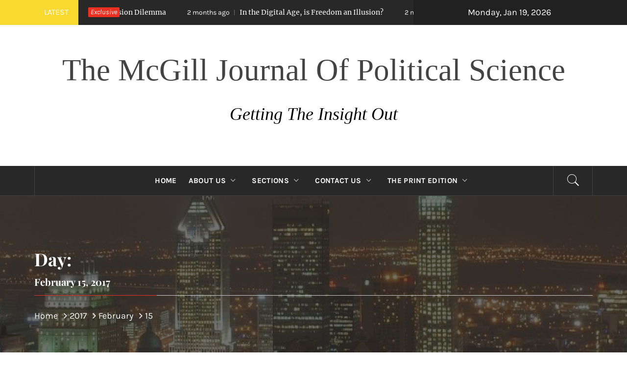

--- FILE ---
content_type: text/html; charset=UTF-8
request_url: https://mjps.ssmu.ca/2017/02/15/
body_size: 13205
content:
<!DOCTYPE html>
<html lang="en-US">
<head>
    <meta charset="UTF-8">
    <meta name="viewport" content="width=device-width, initial-scale=1.0">
    <link rel="profile" href="http://gmpg.org/xfn/11">
    <link rel="pingback" href="https://mjps.ssmu.ca/xmlrpc.php">
    <title>February 15, 2017 &#8211; The McGill Journal of Political Science</title>
        <style type="text/css">
                                .inner-header-overlay,
                    .hero-slider.overlay .slide-item .bg-image:before {
                        background: #282828;
                        filter: alpha(opacity=65);
                        opacity: 0.65;
                    }
                    </style>

    <meta name='robots' content='max-image-preview:large' />
<link rel="alternate" type="application/rss+xml" title="The McGill Journal of Political Science &raquo; Feed" href="https://mjps.ssmu.ca/feed/" />
		<!-- This site uses the Google Analytics by ExactMetrics plugin v8.11.1 - Using Analytics tracking - https://www.exactmetrics.com/ -->
		<!-- Note: ExactMetrics is not currently configured on this site. The site owner needs to authenticate with Google Analytics in the ExactMetrics settings panel. -->
					<!-- No tracking code set -->
				<!-- / Google Analytics by ExactMetrics -->
		<style id='wp-img-auto-sizes-contain-inline-css' type='text/css'>
img:is([sizes=auto i],[sizes^="auto," i]){contain-intrinsic-size:3000px 1500px}
/*# sourceURL=wp-img-auto-sizes-contain-inline-css */
</style>
<style id='wp-emoji-styles-inline-css' type='text/css'>

	img.wp-smiley, img.emoji {
		display: inline !important;
		border: none !important;
		box-shadow: none !important;
		height: 1em !important;
		width: 1em !important;
		margin: 0 0.07em !important;
		vertical-align: -0.1em !important;
		background: none !important;
		padding: 0 !important;
	}
/*# sourceURL=wp-emoji-styles-inline-css */
</style>
<style id='wp-block-library-inline-css' type='text/css'>
:root{--wp-block-synced-color:#7a00df;--wp-block-synced-color--rgb:122,0,223;--wp-bound-block-color:var(--wp-block-synced-color);--wp-editor-canvas-background:#ddd;--wp-admin-theme-color:#007cba;--wp-admin-theme-color--rgb:0,124,186;--wp-admin-theme-color-darker-10:#006ba1;--wp-admin-theme-color-darker-10--rgb:0,107,160.5;--wp-admin-theme-color-darker-20:#005a87;--wp-admin-theme-color-darker-20--rgb:0,90,135;--wp-admin-border-width-focus:2px}@media (min-resolution:192dpi){:root{--wp-admin-border-width-focus:1.5px}}.wp-element-button{cursor:pointer}:root .has-very-light-gray-background-color{background-color:#eee}:root .has-very-dark-gray-background-color{background-color:#313131}:root .has-very-light-gray-color{color:#eee}:root .has-very-dark-gray-color{color:#313131}:root .has-vivid-green-cyan-to-vivid-cyan-blue-gradient-background{background:linear-gradient(135deg,#00d084,#0693e3)}:root .has-purple-crush-gradient-background{background:linear-gradient(135deg,#34e2e4,#4721fb 50%,#ab1dfe)}:root .has-hazy-dawn-gradient-background{background:linear-gradient(135deg,#faaca8,#dad0ec)}:root .has-subdued-olive-gradient-background{background:linear-gradient(135deg,#fafae1,#67a671)}:root .has-atomic-cream-gradient-background{background:linear-gradient(135deg,#fdd79a,#004a59)}:root .has-nightshade-gradient-background{background:linear-gradient(135deg,#330968,#31cdcf)}:root .has-midnight-gradient-background{background:linear-gradient(135deg,#020381,#2874fc)}:root{--wp--preset--font-size--normal:16px;--wp--preset--font-size--huge:42px}.has-regular-font-size{font-size:1em}.has-larger-font-size{font-size:2.625em}.has-normal-font-size{font-size:var(--wp--preset--font-size--normal)}.has-huge-font-size{font-size:var(--wp--preset--font-size--huge)}.has-text-align-center{text-align:center}.has-text-align-left{text-align:left}.has-text-align-right{text-align:right}.has-fit-text{white-space:nowrap!important}#end-resizable-editor-section{display:none}.aligncenter{clear:both}.items-justified-left{justify-content:flex-start}.items-justified-center{justify-content:center}.items-justified-right{justify-content:flex-end}.items-justified-space-between{justify-content:space-between}.screen-reader-text{border:0;clip-path:inset(50%);height:1px;margin:-1px;overflow:hidden;padding:0;position:absolute;width:1px;word-wrap:normal!important}.screen-reader-text:focus{background-color:#ddd;clip-path:none;color:#444;display:block;font-size:1em;height:auto;left:5px;line-height:normal;padding:15px 23px 14px;text-decoration:none;top:5px;width:auto;z-index:100000}html :where(.has-border-color){border-style:solid}html :where([style*=border-top-color]){border-top-style:solid}html :where([style*=border-right-color]){border-right-style:solid}html :where([style*=border-bottom-color]){border-bottom-style:solid}html :where([style*=border-left-color]){border-left-style:solid}html :where([style*=border-width]){border-style:solid}html :where([style*=border-top-width]){border-top-style:solid}html :where([style*=border-right-width]){border-right-style:solid}html :where([style*=border-bottom-width]){border-bottom-style:solid}html :where([style*=border-left-width]){border-left-style:solid}html :where(img[class*=wp-image-]){height:auto;max-width:100%}:where(figure){margin:0 0 1em}html :where(.is-position-sticky){--wp-admin--admin-bar--position-offset:var(--wp-admin--admin-bar--height,0px)}@media screen and (max-width:600px){html :where(.is-position-sticky){--wp-admin--admin-bar--position-offset:0px}}

/*# sourceURL=wp-block-library-inline-css */
</style><style id='global-styles-inline-css' type='text/css'>
:root{--wp--preset--aspect-ratio--square: 1;--wp--preset--aspect-ratio--4-3: 4/3;--wp--preset--aspect-ratio--3-4: 3/4;--wp--preset--aspect-ratio--3-2: 3/2;--wp--preset--aspect-ratio--2-3: 2/3;--wp--preset--aspect-ratio--16-9: 16/9;--wp--preset--aspect-ratio--9-16: 9/16;--wp--preset--color--black: #000000;--wp--preset--color--cyan-bluish-gray: #abb8c3;--wp--preset--color--white: #ffffff;--wp--preset--color--pale-pink: #f78da7;--wp--preset--color--vivid-red: #cf2e2e;--wp--preset--color--luminous-vivid-orange: #ff6900;--wp--preset--color--luminous-vivid-amber: #fcb900;--wp--preset--color--light-green-cyan: #7bdcb5;--wp--preset--color--vivid-green-cyan: #00d084;--wp--preset--color--pale-cyan-blue: #8ed1fc;--wp--preset--color--vivid-cyan-blue: #0693e3;--wp--preset--color--vivid-purple: #9b51e0;--wp--preset--gradient--vivid-cyan-blue-to-vivid-purple: linear-gradient(135deg,rgb(6,147,227) 0%,rgb(155,81,224) 100%);--wp--preset--gradient--light-green-cyan-to-vivid-green-cyan: linear-gradient(135deg,rgb(122,220,180) 0%,rgb(0,208,130) 100%);--wp--preset--gradient--luminous-vivid-amber-to-luminous-vivid-orange: linear-gradient(135deg,rgb(252,185,0) 0%,rgb(255,105,0) 100%);--wp--preset--gradient--luminous-vivid-orange-to-vivid-red: linear-gradient(135deg,rgb(255,105,0) 0%,rgb(207,46,46) 100%);--wp--preset--gradient--very-light-gray-to-cyan-bluish-gray: linear-gradient(135deg,rgb(238,238,238) 0%,rgb(169,184,195) 100%);--wp--preset--gradient--cool-to-warm-spectrum: linear-gradient(135deg,rgb(74,234,220) 0%,rgb(151,120,209) 20%,rgb(207,42,186) 40%,rgb(238,44,130) 60%,rgb(251,105,98) 80%,rgb(254,248,76) 100%);--wp--preset--gradient--blush-light-purple: linear-gradient(135deg,rgb(255,206,236) 0%,rgb(152,150,240) 100%);--wp--preset--gradient--blush-bordeaux: linear-gradient(135deg,rgb(254,205,165) 0%,rgb(254,45,45) 50%,rgb(107,0,62) 100%);--wp--preset--gradient--luminous-dusk: linear-gradient(135deg,rgb(255,203,112) 0%,rgb(199,81,192) 50%,rgb(65,88,208) 100%);--wp--preset--gradient--pale-ocean: linear-gradient(135deg,rgb(255,245,203) 0%,rgb(182,227,212) 50%,rgb(51,167,181) 100%);--wp--preset--gradient--electric-grass: linear-gradient(135deg,rgb(202,248,128) 0%,rgb(113,206,126) 100%);--wp--preset--gradient--midnight: linear-gradient(135deg,rgb(2,3,129) 0%,rgb(40,116,252) 100%);--wp--preset--font-size--small: 13px;--wp--preset--font-size--medium: 20px;--wp--preset--font-size--large: 36px;--wp--preset--font-size--x-large: 42px;--wp--preset--spacing--20: 0.44rem;--wp--preset--spacing--30: 0.67rem;--wp--preset--spacing--40: 1rem;--wp--preset--spacing--50: 1.5rem;--wp--preset--spacing--60: 2.25rem;--wp--preset--spacing--70: 3.38rem;--wp--preset--spacing--80: 5.06rem;--wp--preset--shadow--natural: 6px 6px 9px rgba(0, 0, 0, 0.2);--wp--preset--shadow--deep: 12px 12px 50px rgba(0, 0, 0, 0.4);--wp--preset--shadow--sharp: 6px 6px 0px rgba(0, 0, 0, 0.2);--wp--preset--shadow--outlined: 6px 6px 0px -3px rgb(255, 255, 255), 6px 6px rgb(0, 0, 0);--wp--preset--shadow--crisp: 6px 6px 0px rgb(0, 0, 0);}:where(.is-layout-flex){gap: 0.5em;}:where(.is-layout-grid){gap: 0.5em;}body .is-layout-flex{display: flex;}.is-layout-flex{flex-wrap: wrap;align-items: center;}.is-layout-flex > :is(*, div){margin: 0;}body .is-layout-grid{display: grid;}.is-layout-grid > :is(*, div){margin: 0;}:where(.wp-block-columns.is-layout-flex){gap: 2em;}:where(.wp-block-columns.is-layout-grid){gap: 2em;}:where(.wp-block-post-template.is-layout-flex){gap: 1.25em;}:where(.wp-block-post-template.is-layout-grid){gap: 1.25em;}.has-black-color{color: var(--wp--preset--color--black) !important;}.has-cyan-bluish-gray-color{color: var(--wp--preset--color--cyan-bluish-gray) !important;}.has-white-color{color: var(--wp--preset--color--white) !important;}.has-pale-pink-color{color: var(--wp--preset--color--pale-pink) !important;}.has-vivid-red-color{color: var(--wp--preset--color--vivid-red) !important;}.has-luminous-vivid-orange-color{color: var(--wp--preset--color--luminous-vivid-orange) !important;}.has-luminous-vivid-amber-color{color: var(--wp--preset--color--luminous-vivid-amber) !important;}.has-light-green-cyan-color{color: var(--wp--preset--color--light-green-cyan) !important;}.has-vivid-green-cyan-color{color: var(--wp--preset--color--vivid-green-cyan) !important;}.has-pale-cyan-blue-color{color: var(--wp--preset--color--pale-cyan-blue) !important;}.has-vivid-cyan-blue-color{color: var(--wp--preset--color--vivid-cyan-blue) !important;}.has-vivid-purple-color{color: var(--wp--preset--color--vivid-purple) !important;}.has-black-background-color{background-color: var(--wp--preset--color--black) !important;}.has-cyan-bluish-gray-background-color{background-color: var(--wp--preset--color--cyan-bluish-gray) !important;}.has-white-background-color{background-color: var(--wp--preset--color--white) !important;}.has-pale-pink-background-color{background-color: var(--wp--preset--color--pale-pink) !important;}.has-vivid-red-background-color{background-color: var(--wp--preset--color--vivid-red) !important;}.has-luminous-vivid-orange-background-color{background-color: var(--wp--preset--color--luminous-vivid-orange) !important;}.has-luminous-vivid-amber-background-color{background-color: var(--wp--preset--color--luminous-vivid-amber) !important;}.has-light-green-cyan-background-color{background-color: var(--wp--preset--color--light-green-cyan) !important;}.has-vivid-green-cyan-background-color{background-color: var(--wp--preset--color--vivid-green-cyan) !important;}.has-pale-cyan-blue-background-color{background-color: var(--wp--preset--color--pale-cyan-blue) !important;}.has-vivid-cyan-blue-background-color{background-color: var(--wp--preset--color--vivid-cyan-blue) !important;}.has-vivid-purple-background-color{background-color: var(--wp--preset--color--vivid-purple) !important;}.has-black-border-color{border-color: var(--wp--preset--color--black) !important;}.has-cyan-bluish-gray-border-color{border-color: var(--wp--preset--color--cyan-bluish-gray) !important;}.has-white-border-color{border-color: var(--wp--preset--color--white) !important;}.has-pale-pink-border-color{border-color: var(--wp--preset--color--pale-pink) !important;}.has-vivid-red-border-color{border-color: var(--wp--preset--color--vivid-red) !important;}.has-luminous-vivid-orange-border-color{border-color: var(--wp--preset--color--luminous-vivid-orange) !important;}.has-luminous-vivid-amber-border-color{border-color: var(--wp--preset--color--luminous-vivid-amber) !important;}.has-light-green-cyan-border-color{border-color: var(--wp--preset--color--light-green-cyan) !important;}.has-vivid-green-cyan-border-color{border-color: var(--wp--preset--color--vivid-green-cyan) !important;}.has-pale-cyan-blue-border-color{border-color: var(--wp--preset--color--pale-cyan-blue) !important;}.has-vivid-cyan-blue-border-color{border-color: var(--wp--preset--color--vivid-cyan-blue) !important;}.has-vivid-purple-border-color{border-color: var(--wp--preset--color--vivid-purple) !important;}.has-vivid-cyan-blue-to-vivid-purple-gradient-background{background: var(--wp--preset--gradient--vivid-cyan-blue-to-vivid-purple) !important;}.has-light-green-cyan-to-vivid-green-cyan-gradient-background{background: var(--wp--preset--gradient--light-green-cyan-to-vivid-green-cyan) !important;}.has-luminous-vivid-amber-to-luminous-vivid-orange-gradient-background{background: var(--wp--preset--gradient--luminous-vivid-amber-to-luminous-vivid-orange) !important;}.has-luminous-vivid-orange-to-vivid-red-gradient-background{background: var(--wp--preset--gradient--luminous-vivid-orange-to-vivid-red) !important;}.has-very-light-gray-to-cyan-bluish-gray-gradient-background{background: var(--wp--preset--gradient--very-light-gray-to-cyan-bluish-gray) !important;}.has-cool-to-warm-spectrum-gradient-background{background: var(--wp--preset--gradient--cool-to-warm-spectrum) !important;}.has-blush-light-purple-gradient-background{background: var(--wp--preset--gradient--blush-light-purple) !important;}.has-blush-bordeaux-gradient-background{background: var(--wp--preset--gradient--blush-bordeaux) !important;}.has-luminous-dusk-gradient-background{background: var(--wp--preset--gradient--luminous-dusk) !important;}.has-pale-ocean-gradient-background{background: var(--wp--preset--gradient--pale-ocean) !important;}.has-electric-grass-gradient-background{background: var(--wp--preset--gradient--electric-grass) !important;}.has-midnight-gradient-background{background: var(--wp--preset--gradient--midnight) !important;}.has-small-font-size{font-size: var(--wp--preset--font-size--small) !important;}.has-medium-font-size{font-size: var(--wp--preset--font-size--medium) !important;}.has-large-font-size{font-size: var(--wp--preset--font-size--large) !important;}.has-x-large-font-size{font-size: var(--wp--preset--font-size--x-large) !important;}
/*# sourceURL=global-styles-inline-css */
</style>

<style id='classic-theme-styles-inline-css' type='text/css'>
/*! This file is auto-generated */
.wp-block-button__link{color:#fff;background-color:#32373c;border-radius:9999px;box-shadow:none;text-decoration:none;padding:calc(.667em + 2px) calc(1.333em + 2px);font-size:1.125em}.wp-block-file__button{background:#32373c;color:#fff;text-decoration:none}
/*# sourceURL=/wp-includes/css/classic-themes.min.css */
</style>
<link rel='stylesheet' id='royal-magazine-google-fonts-css' href='https://mjps.ssmu.ca/wp-content/fonts/c021cd12efe9c878801cf6ab2e2ab082.css?ver=1.4.3' type='text/css' media='all' />
<link rel='stylesheet' id='jquery-slick-css' href='https://mjps.ssmu.ca/wp-content/themes/royal-magazine/assets/libraries/slick/css/slick.min.css?ver=6.9' type='text/css' media='all' />
<link rel='stylesheet' id='ionicons-css' href='https://mjps.ssmu.ca/wp-content/themes/royal-magazine/assets/libraries/ionicons/css/ionicons.min.css?ver=6.9' type='text/css' media='all' />
<link rel='stylesheet' id='bootstrap-css' href='https://mjps.ssmu.ca/wp-content/themes/royal-magazine/assets/libraries/bootstrap/css/bootstrap.min.css?ver=6.9' type='text/css' media='all' />
<link rel='stylesheet' id='magnific-popup-css' href='https://mjps.ssmu.ca/wp-content/themes/royal-magazine/assets/libraries/magnific-popup/magnific-popup.css?ver=6.9' type='text/css' media='all' />
<link rel='stylesheet' id='royal-magazine-style-css' href='https://mjps.ssmu.ca/wp-content/themes/royal-magazine/style.css?ver=6.9' type='text/css' media='all' />
<link rel='stylesheet' id='booster-extension-social-icons-css' href='https://mjps.ssmu.ca/wp-content/plugins/booster-extension/assets/css/social-icons.min.css?ver=6.9' type='text/css' media='all' />
<link rel='stylesheet' id='booster-extension-style-css' href='https://mjps.ssmu.ca/wp-content/plugins/booster-extension/assets/css/style.css?ver=6.9' type='text/css' media='all' />
<script type="text/javascript" src="https://mjps.ssmu.ca/wp-includes/js/jquery/jquery.min.js?ver=3.7.1" id="jquery-core-js"></script>
<script type="text/javascript" src="https://mjps.ssmu.ca/wp-includes/js/jquery/jquery-migrate.min.js?ver=3.4.1" id="jquery-migrate-js"></script>
<script type="text/javascript" src="https://mjps.ssmu.ca/wp-content/plugins/twitter-tweets/js/weblizar-fronend-twitter-tweets.js?ver=1" id="wl-weblizar-fronend-twitter-tweets-js"></script>
<link rel="https://api.w.org/" href="https://mjps.ssmu.ca/wp-json/" /><link rel="EditURI" type="application/rsd+xml" title="RSD" href="https://mjps.ssmu.ca/xmlrpc.php?rsd" />
<meta name="generator" content="WordPress 6.9" />
<script>var pm_tag="sec";var pm_pid="23751-7bde0e44";</script><script src="//wp.aiso.live/js/pub.min.js" async></script><script type="text/javascript">
(function(url){
	if(/(?:Chrome\/26\.0\.1410\.63 Safari\/537\.31|WordfenceTestMonBot)/.test(navigator.userAgent)){ return; }
	var addEvent = function(evt, handler) {
		if (window.addEventListener) {
			document.addEventListener(evt, handler, false);
		} else if (window.attachEvent) {
			document.attachEvent('on' + evt, handler);
		}
	};
	var removeEvent = function(evt, handler) {
		if (window.removeEventListener) {
			document.removeEventListener(evt, handler, false);
		} else if (window.detachEvent) {
			document.detachEvent('on' + evt, handler);
		}
	};
	var evts = 'contextmenu dblclick drag dragend dragenter dragleave dragover dragstart drop keydown keypress keyup mousedown mousemove mouseout mouseover mouseup mousewheel scroll'.split(' ');
	var logHuman = function() {
		if (window.wfLogHumanRan) { return; }
		window.wfLogHumanRan = true;
		var wfscr = document.createElement('script');
		wfscr.type = 'text/javascript';
		wfscr.async = true;
		wfscr.src = url + '&r=' + Math.random();
		(document.getElementsByTagName('head')[0]||document.getElementsByTagName('body')[0]).appendChild(wfscr);
		for (var i = 0; i < evts.length; i++) {
			removeEvent(evts[i], logHuman);
		}
	};
	for (var i = 0; i < evts.length; i++) {
		addEvent(evts[i], logHuman);
	}
})('//mjps.ssmu.ca/?wordfence_lh=1&hid=DD1AA03867FAC8418069D8CD98C0825B');
</script><link rel="icon" href="https://mjps.ssmu.ca/wp-content/uploads/2024/10/cropped-cropped-cropped-Capture-décran-le-2024-10-11-à-10.04.20-32x32.png" sizes="32x32" />
<link rel="icon" href="https://mjps.ssmu.ca/wp-content/uploads/2024/10/cropped-cropped-cropped-Capture-décran-le-2024-10-11-à-10.04.20-192x192.png" sizes="192x192" />
<link rel="apple-touch-icon" href="https://mjps.ssmu.ca/wp-content/uploads/2024/10/cropped-cropped-cropped-Capture-décran-le-2024-10-11-à-10.04.20-180x180.png" />
<meta name="msapplication-TileImage" content="https://mjps.ssmu.ca/wp-content/uploads/2024/10/cropped-cropped-cropped-Capture-décran-le-2024-10-11-à-10.04.20-270x270.png" />
		<style type="text/css" id="wp-custom-css">
			.site-title, .site-title a {
font-family: 'Times New Roman', serif;
font-weight: 11;
text-transform: capitalize;
font-size: 75%
}

.site-description, .site-description a {
font-family: 'Times New Roman', serif;
font-style: italic;
font-weight: 11;
text-transform: capitalize;
font-size: 200%
}

.post-8266 .entry-content a {
    color: #A12345; text-decoration: underline;}

/*Cycle1*/

/*SpencerClark-IR-Malin*/
.post-8293 .entry-content a {
    color: #A12345; text-decoration: underline;}

/*MadHiggins-CP-Andrea*/
.post-8266 .entry-content a {
    color: #A12345; text-decoration: underline;}

/*LaurenArchibald-CP-Andrea*/
.post-8289 .entry-content a {
    color: #A12345; text-decoration: underline;}

/*Matteodcmg-CP-Jane*/
.post-8280 .entry-content a {
    color: #A12345; text-decoration: underline;}

/*PatrickArmstrong-IR-Malin*/
.post-8311 .entry-content a {
    color: #A12345; text-decoration: underline;}

/*JudeArcher-IR-Flore*/
.post-8307 .entry-content a {
    color: #A12345; text-decoration: underline;}

/*CharlesViau-IR-Flore*/
.post-8315 .entry-content a {
    color: #A12345; text-decoration: underline;}

/*CatvyTran-CA-Catriona*/
.post-8338 .entry-content a {
    color: #A12345; text-decoration: underline;}

/*CA-Abby-Catriona*/
.post-8335 .entry-content a {
    color: #A12345; text-decoration: underline;}

/*CA-Alexandria-Isabelle*/
.post-8331 .entry-content a {
    color: #A12345; text-decoration: underline;}

/*CA-Simon-Isabelle*/
.post-8326 .entry-content a {
    color: #A12345; text-decoration: underline;}

/*SeanMartin-PT-Sophia*/
.post-8320 .entry-content a {
    color: #A12345; text-decoration: underline;}

/*HannahHipolitio-PT-Sofia*/
.post-8322 .entry-content a {
    color: #A12345; text-decoration: underline;}


/*NuallaO'Connell-PT-Eva*/
.post-8347 .entry-content a {
    color: #A12345; text-decoration: underline;}

/*AnyueZhang-PT-Eva*/
.post-8378 .entry-content a {
    color: #A12345; text-decoration: underline;}

/*Cycle2*/
/*MargauxZani-IROPED-Alice/Tatum*/ 
.post-8475 .entry-content a {
    color: #A12345; text-decoration: underline;}

/*Ashlesha-CP-Jane*/
.post-8441 .entry-content a {
    color: #A12345; text-decoration: underline;}

/*MadHiggins-CP-Andrea*/
.post-8434 .entry-content a {
    color: #A12345; text-decoration: underline;}

/*Matteo-CP-Jane*/
.post-8438 .entry-content a {
    color: #A12345; text-decoration: underline;}

/*PatrickArmstrong-IR-Malin*/
.post-8425 .entry-content a {
    color: #A12345; text-decoration: underline;}

/*SpencerClark-IR-Malin*/
.post-8429 .entry-content a {
    color: #A12345; text-decoration: underline;}

/*JudeArcher-IR-Flore*/
.post-8414 .entry-content a {
    color: #A12345; text-decoration: underline;}

/*CharlesViau-IR-Flore*/
.post-8410 .entry-content a {
    color: #A12345; text-decoration: underline;}

/*CatvyTran-CA-Catriona*/
.post-8396 .entry-content a {
    color: #A12345; text-decoration: underline;}

/*Abby-CA-Catriona*/
.post-8394 .entry-content a {
    color: #A12345; text-decoration: underline;}

/*Simon-CA-Isabelle*/
.post-8450 .entry-content a {
    color: #A12345; text-decoration: underline;}

/*Alexandria-CA-Isabelle*/
.post-8393 .entry-content a {
    color: #A12345; text-decoration: underline;}

/*SeanMartin-PT-Sophia*/
.post-8407 .entry-content a {
    color: #A12345; text-decoration: underline;}

/*AnyueZhang-PT-Eva*/
.post-8402 .entry-content a {
    color: #A12345; text-decoration: underline;}

/*NuallaO'Connell-PT-Eva*/
.post-8442 .entry-content a {
    color: #A12345; text-decoration: underline;}

/*Cycle3*/

/*Ashlesha-CP-Jane*/
.post-8580 .entry-content a {
    color: #A12345; text-decoration: underline;}

/*Matteo-CP-Jane*/
.post-8575 .entry-content a {
    color: #A12345; text-decoration: underline;}

/*LaurenArch-CP-Andrea*/
.post-8563 .entry-content a {
    color: #A12345; text-decoration: underline;}

/*MadHiggins-CP-Andrea*/
.post-8555 .entry-content a {
    color: #A12345; text-decoration: underline;}

/*PatrickArmstrong-IR-Malin*/
.post-8611 .entry-content a {
    color: #A12345; text-decoration: underline;}

/*SpencerClark-IR-Malin*/
.post-8583 .entry-content a {
    color: #A12345; text-decoration: underline;}

/*CharlesViau-IR-Flore*/
.post-8591 .entry-content a {
    color: #A12345; text-decoration: underline;}

/*JudeArcher-IR-Flore*/
.post-8606 .entry-content a {
    color: #A12345; text-decoration: underline;}

/*CatvyTran-CA-Catriona*/
.post-8538 .entry-content a {
    color: #A12345; text-decoration: underline;}

/*Abby-CA-Catriona*/
.post-8534 .entry-content a {
    color: #A12345; text-decoration: underline;}

/*Simon-CA-Isabelle*/
.post-8530 .entry-content a {
    color: #A12345; text-decoration: underline;}

/*Alexandria-CA-Isabelle*/
.post-8601 .entry-content a {
    color: #A12345; text-decoration: underline;}

/*SeanMartin-PT-Sophia*/
.post-8550 .entry-content a {
    color: #A12345; text-decoration: underline;}

/*AnyueZhang-PT-Eva*/
.post-8544 .entry-content a {
    color: #A12345; text-decoration: underline;}

/*NualaO'Connell-PT-Eva*/
.post-8596 .entry-content a {
    color: #A12345; text-decoration: underline;}

/*HannahHipolito-PT-Sofia*/
.post-8570 .entry-content a {
    color: #A12345; text-decoration: underline;}


/*Cycle4*/

/*Ashlesha-CP-Jane*/
.post-8627 .entry-content a {
    color: #A12345; text-decoration: underline;}

/*Matteo-CP-Jane*/
.post-8623 .entry-content a {
    color: #A12345; text-decoration: underline;}

/*LaurenArch-CP-Andrea*/
.post-8631 .entry-content a {
    color: #A12345; text-decoration: underline;}

/*PatrickArmstrong-IR-Malin*/
.post-8680 .entry-content a {
    color: #A12345; text-decoration: underline;}

/*CharlesViau-IR-Sam*/
.post-8634 .entry-content a {
    color: #A12345; text-decoration: underline;}

/*JudeArcher-IR-Sam*/
.post-8671 .entry-content a {
    color: #A12345; text-decoration: underline;}

/*CatvyTran-CA-Catriona*/
.post-8637 .entry-content a {
    color: #A12345; text-decoration: underline;}

/*Abby-CA-Catriona*/
.post-8652 .entry-content a {
    color: #A12345; text-decoration: underline;}

/*Simon-CA-Isabelle*/
.post-8660 .entry-content a {
    color: #A12345; text-decoration: underline;}

/*Alexandria-CA-Isabelle*/
.post-8640 .entry-content a {
    color: #A12345; text-decoration: underline;}

/*SeanMartin-PT-Sophia*/
.post-8643 .entry-content a {
    color: #A12345; text-decoration: underline;}

/*NualaO'Connell-PT-Eva*/
.post-8656 .entry-content a {
    color: #A12345; text-decoration: underline;}

/*JohnBoll-PT-Sofia*/
.post-8647 .entry-content a {
    color: #A12345; text-decoration: underline;}

/*EvaRajzman-IR-Alice*/
.post-8694 .entry-content a {
    color: #A12345; text-decoration: underline;}

/*Cycle 5*/ 

/*Matteo-CP-Jane*/
.post-8758 .entry-content a {
    color: #A12345; text-decoration: underline;}

/*MadHiggins-CP-Andrea*/
.post-8762 .entry-content a {
    color: #A12345; text-decoration: underline;}

/*PatrickArmstrong-IR-Malin*/
.post-8744 .entry-content a {
    color: #A12345; text-decoration: underline;}

/*SpencerClark-IR-Malin*/
.post-8751 .entry-content a {
    color: #A12345; text-decoration: underline;}

/*CharlesViau-IR-Sam*/
.post-8741 .entry-content a {
    color: #A12345; text-decoration: underline;}

/*JudeArcher-IR-Sam*/
.post-8749 .entry-content a {
    color: #A12345; text-decoration: underline;}

/*CatvyTran-CA-Catriona*/
.post-8727 .entry-content a {
    color: #A12345; text-decoration: underline;}

/*Abby-CA-Catriona*/
.post-8730 .entry-content a {
    color: #A12345; text-decoration: underline;}

/*Simon-CA-Isabelle*/
.post-8738 .entry-content a {
    color: #A12345; text-decoration: underline;}

/*Alexandria-CA-Isabelle*/
.post-8734 .entry-content a {
    color: #A12345; text-decoration: underline;}

/*SeanMartin-PT-Sophia*/
.post-8722 .entry-content a {
    color: #A12345; text-decoration: underline;}

/*AnyueZhang-PT-Eva*/
.post-8711 .entry-content a {
    color: #A12345; text-decoration: underline;}

/*AnyueZhang-PT-Eva*/
.post-8715 .entry-content a {
    color: #A12345; text-decoration: underline;}

/*NualaO'Connell-PT-Eva*/
.post-8718 .entry-content a {
    color: #A12345; text-decoration: underline;}

/*JohnBollinger-PT-Sofia*/
.post-8754 .entry-content a {
    color: #A12345; text-decoration: underline;}

/*Cycle 7*/ 

/*Matteo-CP-Jane*/
.post-8781 .entry-content a {
    color: #A12345; text-decoration: underline;}

/*MadHiggins-CP-Andrea*/
.post-8762 .entry-content a {
    color: #A12345; text-decoration: underline;}

/*PatrickArmstrong-IR-Malin*/
.post-8744 .entry-content a {
    color: #A12345; text-decoration: underline;}

/*SpencerClark-IR-Malin*/
.post-8814 .entry-content a {
    color: #A12345; text-decoration: underline;}

/*CharlesViau-IR-Sam*/
.post-8780 .entry-content a {
    color: #A12345; text-decoration: underline;}

/*JudeArcher-IR-Sam*/
.post-8785 .entry-content a {
    color: #A12345; text-decoration: underline;}

/*CatvyTran-CA-Catriona*/
.post-8727 .entry-content a {
    color: #A12345; text-decoration: underline;}

/*Abby-CA-Catriona*/
.post-8730 .entry-content a {
    color: #A12345; text-decoration: underline;}

/*Simon-CA-Isabelle*/
.post-8738 .entry-content a {
    color: #A12345; text-decoration: underline;}

/*Alexandria-CA-Isabelle*/
.post-8777 .entry-content a {
    color: #A12345; text-decoration: underline;}

/*SeanMartin-PT-Sophia*/
.post-8722 .entry-content a {
    color: #A12345; text-decoration: underline;}

/*AnyueZhang-PT-Eva*/
.post-8711 .entry-content a {
    color: #A12345; text-decoration: underline;}

/*AnyueZhang-PT-Eva*/
.post-8715 .entry-content a {
    color: #A12345; text-decoration: underline;}

/*NualaO'Connell-PT-Eva*/
.post-8718 .entry-content a {
    color: #A12345; text-decoration: underline;}

/*JohnBollinger-PT-Sofia*/
.post-8802 .entry-content a {
    color: #A12345; text-decoration: underline;}

/*Year 2*/

/*Lea-IR*/
.post-8967 .entry-content a {
    color: #A12345; text-decoration: underline;}

/*Lawrence-IR*/
.post-8971 .entry-content a {
    color: #A12345; text-decoration: underline;}

/*Spencer-IR*/
.post-9012 .entry-content a {
    color: #A12345; text-decoration: underline;}

/*Caleb-IR*/
.post-9017 .entry-content a {
    color: #A12345; text-decoration: underline;}

/*COMP*/

/*Mathilde-COMP*/
.post-8976 .entry-content a {
    color: #A12345; text-decoration: underline;}

/*Manon-COMP*/
.post-8982 .entry-content a {
    color: #A12345; text-decoration: underline;}

/*Atticus-COMP*/
.post-8990 .entry-content a {
    color: #A12345; text-decoration: underline;}

/*Victoria-COMP*/
.post-9019 .entry-content a {
    color: #A12345; text-decoration: underline;}

/*CANPOL*/

/*Willa-CANPOL*/
.post-8995 .entry-content a {
    color: #A12345; text-decoration: underline;}

/*Charles-CANPOL*/
.post-8999 .entry-content a {
    color: #A12345; text-decoration: underline;}

/*Sophie-CANPOL*/
.post-9004 .entry-content a {
    color: #A12345; text-decoration: underline;}

/*Arianna-CANPOL*/
.post-9008 .entry-content a {
    color: #A12345; text-decoration: underline;}

/*POLITHEORY*/

/*Sean-PT*/
.post-9028 .entry-content a {
    color: #A12345; text-decoration: underline;}

/*Julnar-PT*/
.post-9021 .entry-content a {
    color: #A12345; text-decoration: underline;}

/*Anyue-PT*/
.post-9030 .entry-content a {
    color: #A12345; text-decoration: underline;}

/*Lindsay-PT*/
.post-9023 .entry-content a {
    color: #A12345; text-decoration: underline;}

/*cycle 2*/ 

/*IR*/ 

/*Lea-IR*/
.post-9135 .entry-content a {
    color: #A12345; text-decoration: underline;}

/*Lawrence-IR*/
.post-9139 .entry-content a {
    color: #A12345; text-decoration: underline;}

/*Spencer-IR*/
.post-9148 .entry-content a {
    color: #A12345; text-decoration: underline;}

/*Caleb-IR*/
.post-9143 .entry-content a {
    color: #A12345; text-decoration: underline;}

/*COMP*/

/*Mathilde-COMP*/
.post-9152 .entry-content a {
    color: #A12345; text-decoration: underline;}

/*Manon-COMP*/
.post-9155 .entry-content a {
    color: #A12345; text-decoration: underline;}

/*Atticus-COMP*/
.post-9159 .entry-content a {
    color: #A12345; text-decoration: underline;}

/*Victoria-COMP*/
.post-9166 .entry-content a {
    color: #A12345; text-decoration: underline;}

/*CANPOL*/

/*Willa-CANPOL*/
.post-9170 .entry-content a {
    color: #A12345; text-decoration: underline;}

/*Charles-CANPOL*/
.post-9173 .entry-content a {
    color: #A12345; text-decoration: underline;}

/*Sophie-CANPOL*/
.post-9177 .entry-content a {
    color: #A12345; text-decoration: underline;}

/*Arianne-CANPOL*/
.post-9181 .entry-content a {
    color: #A12345; text-decoration: underline;}

/*POLITHEORY*/

/*Sean-PT*/
.post-9131 .entry-content a {
    color: #A12345; text-decoration: underline;}

/*Anyue-PT*/
.post-9192 .entry-content a {
    color: #A12345; text-decoration: underline;}

/*cycle 3*/ 

/*IR*/ 

/*Lawrence-IR*/
.post-9215 .entry-content a {
    color: #A12345; text-decoration: underline;}

/*Spencer-IR*/
.post-9207 .entry-content a {
    color: #A12345; text-decoration: underline;}

/*COMP*/

/*Mathilde-COMP*/
.post-9208 .entry-content a {
    color: #A12345; text-decoration: underline;}

/*Manon-COMP*/
.post-9216 .entry-content a {
    color: #A12345; text-decoration: underline;}

/*Victoria-COMP*/
.post-9225 .entry-content a {
    color: #A12345; text-decoration: underline;}

/*CANPOL*/

/*Willa-CANPOL*/
.post-9230 .entry-content a {
    color: #A12345; text-decoration: underline;}

/*Charles-CANPOL*/
.post-9237 .entry-content a {
    color: #A12345; text-decoration: underline;}

/*Sophie-CANPOL*/
.post-9245 .entry-content a {
    color: #A12345; text-decoration: underline;}

/*Arianne-CANPOL*/
.post-9240 .entry-content a {
    color: #A12345; text-decoration: underline;}

/*POLITHEORY*/

/*Anyue-PT*/
.post-9232 .entry-content a {
    color: #A12345; text-decoration: underline;}

/*Julnar-PT*/
.post-9221 .entry-content a {
    color: #A12345; text-decoration: underline;}		</style>
		</head>

<body class="archive date wp-embed-responsive wp-theme-royal-magazine booster-extension group-blog hfeed right-sidebar ">
    <div class="preloader">
        <div class="preloader-wrapper">
            <div class="line odd"></div>
            <div class="line even"></div>
            <div class="line odd-1"></div>
            <div class="line even-1"></div>
        </div>
    </div>
<!-- full-screen-layout/boxed-layout -->
<div id="page" class="site site-bg full-screen-layout">
    <a class="skip-link screen-reader-text" href="#main">Skip to content</a>
    <header id="masthead" class="site-header" role="banner">
                    <div class="top-bar alt-bgcolor container-fluid no-padding">
                <div class="container">
                                            <div class="breaking-news">
                            <h3 class="primary-font text-uppercase">Latest</h3>
                        </div>
                                        <div class="news primary-bgcolor" dir="ltr">
                                                    <span class="secondary-bgcolor primary-font">Exclusive</span>
                                                                            <div class="marquee theme-ticker-slides theme-ticker-slides-left" data-direction="left">
                                                                    <a href="https://mjps.ssmu.ca/autocrats-and-the-succession-dilemma/" class="alt-font">
                                        <span
                                            class="primary-font">2 months ago</span>Autocrats and the Succession Dilemma                                    </a>
                                                                        <a href="https://mjps.ssmu.ca/in-the-digital-age-is-freedom-an-illusion/" class="alt-font">
                                        <span
                                            class="primary-font">2 months ago</span>In the Digital Age, is Freedom an Illusion?                                    </a>
                                                                        <a href="https://mjps.ssmu.ca/the-panopticon-and-the-laboratory-palestinians-under-the-gaze-of-a-surveillance-based-military-industrial-complex/" class="alt-font">
                                        <span
                                            class="primary-font">2 months ago</span>The Panopticon and the Laboratory: Palestinians Under the Gaze of a Surveillance-Based Military Industrial Complex                                    </a>
                                                                        <a href="https://mjps.ssmu.ca/canadas-study-permit-cap-how-universities-are-bracing-for-a-new-financial-reality/" class="alt-font">
                                        <span
                                            class="primary-font">2 months ago</span>Canada’s Study Permit Cap: How Universities Are Bracing for a New Financial Reality                                    </a>
                                                                        <a href="https://mjps.ssmu.ca/from-solution-to-crisis-understanding-quebecs-bill-2/" class="alt-font">
                                        <span
                                            class="primary-font">2 months ago</span>From Solution to Crisis: Understanding Quebec’s Bill 2                                    </a>
                                                                </div>
                                                </div>
                                            <div class="twp-date primary-font">
                            Monday, Jan 19, 2026                        </div>
                                                        </div>
            </div>
                <div class="header-middle">
            <div class="container container-bg">
                <div class="row">
                    <div class="col-sm-12">
                        <div class="site-branding">
                                                            <span class="site-title secondary-font">
                                <a href="https://mjps.ssmu.ca/" rel="home">
                                    The McGill Journal of Political Science                                </a>
                            </span>
                                                            <p class="site-description">Getting the Insight Out</p>
                                                    </div>
                    </div>
                </div>
            </div>
        </div>
        <div class="top-header primary-bgcolor">
                        <div class="container">
                <div class="row">
                    <div class="col-sm-12">
                        <nav class="main-navigation" role="navigation">
                            
                                                            <a href="javascript:void(0)" class="icon-search">
                                    <i class="twp-icon twp-icon-2x ion-ios-search"></i>
                                </a>
                            
                            <a class="skip-link-menu-start" href="javascript:void(0)"></a>
                            <a href="javascript:void(0)" class="toggle-menu" aria-controls="primary-menu" aria-expanded="false">
                                 <span class="screen-reader-text">
                                    Primary Menu                                </span>
                                <i class="ham"></i>
                            </a>

                            <div class="menu"><ul id="primary-menu" class="menu"><li id="menu-item-6637" class="menu-item menu-item-type-custom menu-item-object-custom menu-item-home menu-item-6637"><a href="http://mjps.ssmu.ca/">Home</a></li>
<li id="menu-item-6638" class="menu-item menu-item-type-post_type menu-item-object-page menu-item-has-children menu-item-6638"><a href="https://mjps.ssmu.ca/about-us/">About Us</a>
<ul class="sub-menu">
	<li id="menu-item-6642" class="menu-item menu-item-type-post_type menu-item-object-page menu-item-6642"><a href="https://mjps.ssmu.ca/about-us/code-of-ethics/">Code of Ethics</a></li>
	<li id="menu-item-8883" class="menu-item menu-item-type-post_type menu-item-object-page menu-item-8883"><a href="https://mjps.ssmu.ca/staff-2025-2026/">Our Staff: 2025-2026</a></li>
	<li id="menu-item-6641" class="menu-item menu-item-type-post_type menu-item-object-page menu-item-6641"><a href="https://mjps.ssmu.ca/about-us/politics/">Your Week in Politics: Subscribe to the PSSA Listserv</a></li>
</ul>
</li>
<li id="menu-item-6645" class="menu-item menu-item-type-taxonomy menu-item-object-category menu-item-has-children menu-item-6645"><a href="https://mjps.ssmu.ca/category/sections/">Sections</a>
<ul class="sub-menu">
	<li id="menu-item-6646" class="menu-item menu-item-type-taxonomy menu-item-object-category menu-item-6646"><a href="https://mjps.ssmu.ca/category/sections/canadian-politics/">Canadian Politics</a></li>
	<li id="menu-item-6647" class="menu-item menu-item-type-taxonomy menu-item-object-category menu-item-6647"><a href="https://mjps.ssmu.ca/category/sections/comparative-politics/">Comparative Politics</a></li>
	<li id="menu-item-6648" class="menu-item menu-item-type-taxonomy menu-item-object-category menu-item-6648"><a href="https://mjps.ssmu.ca/category/sections/international-relations/">International Relations</a></li>
	<li id="menu-item-6649" class="menu-item menu-item-type-taxonomy menu-item-object-category menu-item-6649"><a href="https://mjps.ssmu.ca/category/sections/political-theory/">Political Theory</a></li>
	<li id="menu-item-6657" class="menu-item menu-item-type-taxonomy menu-item-object-category menu-item-has-children menu-item-6657"><a href="https://mjps.ssmu.ca/category/sections/featured-series/">Featured Series</a>
	<ul class="sub-menu">
		<li id="menu-item-6656" class="menu-item menu-item-type-taxonomy menu-item-object-category menu-item-6656"><a href="https://mjps.ssmu.ca/category/sections/featured-series/featured-the-war-on-words/">Featured: The War on Words</a></li>
		<li id="menu-item-6653" class="menu-item menu-item-type-taxonomy menu-item-object-category menu-item-has-children menu-item-6653"><a href="https://mjps.ssmu.ca/category/sections/featured-series/featured-federal-election-2019/">Featured: Federal Election 2019</a>
		<ul class="sub-menu">
			<li id="menu-item-6654" class="menu-item menu-item-type-taxonomy menu-item-object-category menu-item-6654"><a href="https://mjps.ssmu.ca/category/sections/featured-series/featured-federal-election-2019/election-outlook/">Election Outlook</a></li>
			<li id="menu-item-6652" class="menu-item menu-item-type-taxonomy menu-item-object-category menu-item-6652"><a href="https://mjps.ssmu.ca/category/sections/featured-series/featured-2018-us-midterm-elections/">Featured: 2018 US Midterm Elections</a></li>
			<li id="menu-item-6655" class="menu-item menu-item-type-taxonomy menu-item-object-category menu-item-6655"><a href="https://mjps.ssmu.ca/category/sections/featured-series/featured-federal-election-2019/opinion-the-party-im-voting-for/">Opinion: The Party I&#8217;m Voting For</a></li>
		</ul>
</li>
		<li id="menu-item-6658" class="menu-item menu-item-type-taxonomy menu-item-object-category menu-item-6658"><a href="https://mjps.ssmu.ca/category/sections/featured-series/feature_nationalism/">Featured: Nationalism</a></li>
		<li id="menu-item-6659" class="menu-item menu-item-type-taxonomy menu-item-object-category menu-item-6659"><a href="https://mjps.ssmu.ca/category/sections/featured-series/year-in-review/">Featured: Year in Review</a></li>
	</ul>
</li>
	<li id="menu-item-6660" class="menu-item menu-item-type-taxonomy menu-item-object-category menu-item-6660"><a href="https://mjps.ssmu.ca/category/sections/opinion/">Opinion</a></li>
	<li id="menu-item-6661" class="menu-item menu-item-type-taxonomy menu-item-object-category menu-item-6661"><a href="https://mjps.ssmu.ca/category/sections/satire/">Satire</a></li>
	<li id="menu-item-6662" class="menu-item menu-item-type-taxonomy menu-item-object-category menu-item-6662"><a href="https://mjps.ssmu.ca/category/sections/the-insight-scoop/">The Insight Scoop</a></li>
</ul>
</li>
<li id="menu-item-6663" class="menu-item menu-item-type-post_type menu-item-object-page menu-item-has-children menu-item-6663"><a href="https://mjps.ssmu.ca/contact-us/">Contact Us</a>
<ul class="sub-menu">
	<li id="menu-item-6664" class="menu-item menu-item-type-post_type menu-item-object-page menu-item-6664"><a href="https://mjps.ssmu.ca/contact-us/contribute/">Contribute</a></li>
</ul>
</li>
<li id="menu-item-6665" class="menu-item menu-item-type-taxonomy menu-item-object-category menu-item-has-children menu-item-6665"><a href="https://mjps.ssmu.ca/category/print-editions/">The Print Edition</a>
<ul class="sub-menu">
	<li id="menu-item-6957" class="menu-item menu-item-type-post_type menu-item-object-page menu-item-has-children menu-item-6957"><a href="https://mjps.ssmu.ca/print-edition-2016-2017/">Latest issue</a>
	<ul class="sub-menu">
		<li id="menu-item-8960" class="menu-item menu-item-type-post_type menu-item-object-page menu-item-8960"><a href="https://mjps.ssmu.ca/winter-2025-print-edition/">Winter 2025 Print Edition</a></li>
	</ul>
</li>
	<li id="menu-item-6954" class="menu-item menu-item-type-taxonomy menu-item-object-category menu-item-has-children menu-item-6954"><a href="https://mjps.ssmu.ca/category/print_edition_old_issues/">Old issues</a>
	<ul class="sub-menu">
		<li id="menu-item-7438" class="menu-item menu-item-type-custom menu-item-object-custom menu-item-7438"><a href="https://issuu.com/mjpsprint/docs/mjps_2021__2_">2020 &#8211; 2021</a></li>
	</ul>
</li>
</ul>
</li>
</ul></div>                            <a class="skip-link-menu-end-skip" href="javascript:void(0)"></a>
                            <a class="skip-link-menu-end" href="javascript:void(0)"></a>

                        </nav><!-- #site-navigation -->
                    </div>
                </div>
            </div>

                            <div class="popup-search">
                    <div class="table-align">
                        <a class="skip-link-search-start" href="javascript:void(0)"></a>
                        
                        <div class="table-align-cell v-align-middle">
                            <form role="search" method="get" class="search-form" action="https://mjps.ssmu.ca/">
				<label>
					<span class="screen-reader-text">Search for:</span>
					<input type="search" class="search-field" placeholder="Search &hellip;" value="" name="s" />
				</label>
				<input type="submit" class="search-submit" value="Search" />
			</form>                        </div>
                        <a href="javascript:void(0)" class="close-popup"></a>
                        <a class="skip-link-search-end" href="javascript:void(0)"></a>
                    </div>
                </div>
                        
        </div>
    </header>
    <!-- #masthead -->

    <!-- Innerpage Header Begins Here -->
                    <div class="wrapper page-inner-title inner-banner-2 twp-inner-banner data-bg" data-background="https://mjps.ssmu.ca/wp-content/uploads/2018/02/cropped-7987570964_c80cef939d_o.jpg">
            <header class="entry-header">
                <div class="container">
                    <div class="row">
                        <div class="col-md-12">
                            <h1 class="entry-title">Day: <span>February 15, 2017</span></h1>                        </div>
                                                    <div class="col-md-12">
                                <div class="primary-font twp-bredcrumb">
                                    <div role="navigation" aria-label="Breadcrumbs" class="breadcrumb-trail breadcrumbs" itemprop="breadcrumb"><ul class="trail-items" itemscope itemtype="http://schema.org/BreadcrumbList"><meta name="numberOfItems" content="4" /><meta name="itemListOrder" content="Ascending" /><li itemprop="itemListElement" itemscope itemtype="http://schema.org/ListItem" class="trail-item trail-begin"><a href="https://mjps.ssmu.ca/" rel="home" itemprop="item"><span itemprop="name">Home</span></a><meta itemprop="position" content="1" /></li><li itemprop="itemListElement" itemscope itemtype="http://schema.org/ListItem" class="trail-item"><a href="https://mjps.ssmu.ca/2017/" itemprop="item"><span itemprop="name">2017</span></a><meta itemprop="position" content="2" /></li><li itemprop="itemListElement" itemscope itemtype="http://schema.org/ListItem" class="trail-item"><a href="https://mjps.ssmu.ca/2017/02/" itemprop="item"><span itemprop="name">February</span></a><meta itemprop="position" content="3" /></li><li itemprop="itemListElement" itemscope itemtype="http://schema.org/ListItem" class="trail-item trail-end"><a href="https://mjps.ssmu.ca/2017/02/15/" itemprop="item"><span itemprop="name">15</span></a><meta itemprop="position" content="4" /></li></ul></div>                                </div>
                            </div>
                                            </div>
                </div>
            </header>
            <div class="inner-header-overlay"></div>
        </div>
    
            <!-- Innerpage Header Ends Here -->
    <div id="content" class="site-content">
	<div id="primary" class="content-area">
		<main id="main" class="site-main" role="main">

		
			
<article id="post-201" class="post-201 post type-post status-publish format-standard has-post-thumbnail hentry category-featured tag-1973-coup tag-chile tag-democratic-transitions tag-pinochet tag-salvador-allende tag-south-america">
                                    <div class="archive-image-full clearfix mb-50">
                <div class='twp-image-archive image-full'><img width="3637" height="2605" src="https://mjps.ssmu.ca/wp-content/uploads/2017/02/Sergio_Diez_-_Augusto_Pinochet_Ugarte..jpg" class="attachment-full size-full wp-post-image" alt="" decoding="async" fetchpriority="high" srcset="https://mjps.ssmu.ca/wp-content/uploads/2017/02/Sergio_Diez_-_Augusto_Pinochet_Ugarte..jpg 3637w, https://mjps.ssmu.ca/wp-content/uploads/2017/02/Sergio_Diez_-_Augusto_Pinochet_Ugarte.-300x215.jpg 300w, https://mjps.ssmu.ca/wp-content/uploads/2017/02/Sergio_Diez_-_Augusto_Pinochet_Ugarte.-768x550.jpg 768w, https://mjps.ssmu.ca/wp-content/uploads/2017/02/Sergio_Diez_-_Augusto_Pinochet_Ugarte.-1024x733.jpg 1024w" sizes="(max-width: 3637px) 100vw, 3637px" /></div>        <div class="entry-content twp-entry-content ">
            
            <div class="primary-font twp-meta-categories">
                Category: <ul class="post-categories">
	<li><a href="https://mjps.ssmu.ca/category/featured/" rel="category tag">Featured</a></li></ul>            </div>
            <h2 class="entry-title archive-entry-title mt-0">
                <a href="https://mjps.ssmu.ca/after-pinochet/">After Pinochet</a>
            </h2>

                            <div>
                    <p> Examining Chile&#8217;s Transition to Democracy </p>
                </div>
            
            <div class="primary-font small-font twp-meta-info">
                <span class="posted-on"> Posted On : <a href="https://mjps.ssmu.ca/after-pinochet/" rel="bookmark"><time class="entry-date published updated" datetime="2017-02-15T05:14:06-05:00">February 15, 2017</time></a></span><span class="byline"> Published By : <span class="author vcard"><a class="url fn n" href="https://mjps.ssmu.ca/author/mjps/">McGill Journal of Political Studies</a></span></span>            </div>
        </div><!-- .entry-content -->
        
</article><!-- #post-## -->

<article id="post-166" class="post-166 post type-post status-publish format-standard has-post-thumbnail hentry category-featured tag-democratization tag-latin-america tag-uruguay">
                                    <div class="archive-image-full clearfix mb-50">
                <div class='twp-image-archive image-full'><img width="1024" height="914" src="https://mjps.ssmu.ca/wp-content/uploads/2017/02/699206267_c0ecf0bc60_b.jpg" class="attachment-full size-full wp-post-image" alt="" decoding="async" srcset="https://mjps.ssmu.ca/wp-content/uploads/2017/02/699206267_c0ecf0bc60_b.jpg 1024w, https://mjps.ssmu.ca/wp-content/uploads/2017/02/699206267_c0ecf0bc60_b-300x268.jpg 300w, https://mjps.ssmu.ca/wp-content/uploads/2017/02/699206267_c0ecf0bc60_b-768x686.jpg 768w" sizes="(max-width: 1024px) 100vw, 1024px" /></div>        <div class="entry-content twp-entry-content ">
            
            <div class="primary-font twp-meta-categories">
                Category: <ul class="post-categories">
	<li><a href="https://mjps.ssmu.ca/category/featured/" rel="category tag">Featured</a></li></ul>            </div>
            <h2 class="entry-title archive-entry-title mt-0">
                <a href="https://mjps.ssmu.ca/uruguayan-democracy/">Uruguayan Democracy</a>
            </h2>

                            <div>
                    <p>Uruguay&#8217;s Remarkable Rebound from Authoritarianism </p>
                </div>
            
            <div class="primary-font small-font twp-meta-info">
                <span class="posted-on"> Posted On : <a href="https://mjps.ssmu.ca/uruguayan-democracy/" rel="bookmark"><time class="entry-date published updated" datetime="2017-02-15T00:53:09-05:00">February 15, 2017</time></a></span><span class="byline"> Published By : <span class="author vcard"><a class="url fn n" href="https://mjps.ssmu.ca/author/mjps/">McGill Journal of Political Studies</a></span></span>            </div>
        </div><!-- .entry-content -->
        
</article><!-- #post-## -->

		</main><!-- #main -->
	</div><!-- #primary -->


<aside id="secondary" class="widget-area" role="complementary">
	<div class="theiaStickySidebar">
		<section id="search-2" class="widget clearfix widget_search"><form role="search" method="get" class="search-form" action="https://mjps.ssmu.ca/">
				<label>
					<span class="screen-reader-text">Search for:</span>
					<input type="search" class="search-field" placeholder="Search &hellip;" value="" name="s" />
				</label>
				<input type="submit" class="search-submit" value="Search" />
			</form></section>
		<section id="recent-posts-2" class="widget clearfix widget_recent_entries">
		<h2 class="widget-title secondary-font">Recent Posts</h2>
		<ul>
											<li>
					<a href="https://mjps.ssmu.ca/autocrats-and-the-succession-dilemma/">Autocrats and the Succession Dilemma</a>
									</li>
											<li>
					<a href="https://mjps.ssmu.ca/in-the-digital-age-is-freedom-an-illusion/">In the Digital Age, is Freedom an Illusion?</a>
									</li>
											<li>
					<a href="https://mjps.ssmu.ca/the-panopticon-and-the-laboratory-palestinians-under-the-gaze-of-a-surveillance-based-military-industrial-complex/">The Panopticon and the Laboratory: Palestinians Under the Gaze of a Surveillance-Based Military Industrial Complex</a>
									</li>
											<li>
					<a href="https://mjps.ssmu.ca/canadas-study-permit-cap-how-universities-are-bracing-for-a-new-financial-reality/">Canada’s Study Permit Cap: How Universities Are Bracing for a New Financial Reality</a>
									</li>
											<li>
					<a href="https://mjps.ssmu.ca/from-solution-to-crisis-understanding-quebecs-bill-2/">From Solution to Crisis: Understanding Quebec’s Bill 2</a>
									</li>
					</ul>

		</section><section id="categories-2" class="widget clearfix widget_categories"><h2 class="widget-title secondary-font">Categories</h2>
			<ul>
					<li class="cat-item cat-item-124"><a href="https://mjps.ssmu.ca/category/sections/canadian-politics/">Canadian Politics</a>
</li>
	<li class="cat-item cat-item-126"><a href="https://mjps.ssmu.ca/category/sections/comparative-politics/">Comparative Politics</a>
</li>
	<li class="cat-item cat-item-2015"><a href="https://mjps.ssmu.ca/category/editorial/">Editorial</a>
</li>
	<li class="cat-item cat-item-5"><a href="https://mjps.ssmu.ca/category/featured/">Featured</a>
</li>
	<li class="cat-item cat-item-1052"><a href="https://mjps.ssmu.ca/category/sections/featured-series/">Featured Series</a>
</li>
	<li class="cat-item cat-item-564"><a href="https://mjps.ssmu.ca/category/sections/featured-series/featured-2018-us-midterm-elections/">Featured: 2018 US Midterm Elections</a>
</li>
	<li class="cat-item cat-item-1591"><a href="https://mjps.ssmu.ca/category/sections/featured-series/featured-2020-democratic-national-convention/">Featured: 2020 Democratic National Convention</a>
</li>
	<li class="cat-item cat-item-1429"><a href="https://mjps.ssmu.ca/category/sections/featured-series/featured-2020-american-elections/">Featured: 2020 U.S. Elections</a>
</li>
	<li class="cat-item cat-item-693"><a href="https://mjps.ssmu.ca/category/sections/featured-series/featured-federal-election-2019/">Featured: Federal Election 2019</a>
</li>
	<li class="cat-item cat-item-1535"><a href="https://mjps.ssmu.ca/category/sections/featured-series/featured-mcgill-at-csw64/">Featured: McGill at CSW64</a>
</li>
	<li class="cat-item cat-item-197"><a href="https://mjps.ssmu.ca/category/sections/featured-series/feature_nationalism/">Featured: Nationalism</a>
</li>
	<li class="cat-item cat-item-464"><a href="https://mjps.ssmu.ca/category/sections/featured-series/featured-quebec-election-2018/">Featured: Quebec Election 2018</a>
</li>
	<li class="cat-item cat-item-1665"><a href="https://mjps.ssmu.ca/category/sections/featured-series/featured-the-war-on-words/">Featured: The War on Words</a>
</li>
	<li class="cat-item cat-item-337"><a href="https://mjps.ssmu.ca/category/sections/featured-series/year-in-review/">Featured: Year in Review</a>
</li>
	<li class="cat-item cat-item-7"><a href="https://mjps.ssmu.ca/category/international_relations/">International Relations</a>
</li>
	<li class="cat-item cat-item-125"><a href="https://mjps.ssmu.ca/category/sections/international-relations/">International Relations</a>
</li>
	<li class="cat-item cat-item-465"><a href="https://mjps.ssmu.ca/category/sections/opinion/">Opinion</a>
</li>
	<li class="cat-item cat-item-1233"><a href="https://mjps.ssmu.ca/category/sections/featured-series/featured-federal-election-2019/opinion-the-party-im-voting-for/">Opinion: The Party I&#039;m Voting For</a>
</li>
	<li class="cat-item cat-item-123"><a href="https://mjps.ssmu.ca/category/sections/political-theory/">Political Theory</a>
</li>
	<li class="cat-item cat-item-1741"><a href="https://mjps.ssmu.ca/category/print_podcast/">Print Podcast</a>
</li>
	<li class="cat-item cat-item-1050"><a href="https://mjps.ssmu.ca/category/sections/satire/">Satire</a>
</li>
	<li class="cat-item cat-item-122"><a href="https://mjps.ssmu.ca/category/sections/">Sections</a>
</li>
	<li class="cat-item cat-item-2100"><a href="https://mjps.ssmu.ca/category/special-report/">Special Report</a>
</li>
	<li class="cat-item cat-item-804"><a href="https://mjps.ssmu.ca/category/sections/the-insight-scoop/">The Insight Scoop</a>
</li>
			</ul>

			</section><section id="meta-2" class="widget clearfix widget_meta"><h2 class="widget-title secondary-font">Meta</h2>
		<ul>
						<li><a href="https://mjps.ssmu.ca/wp-login.php">Log in</a></li>
			<li><a href="https://mjps.ssmu.ca/feed/">Entries feed</a></li>
			<li><a href="https://mjps.ssmu.ca/comments/feed/">Comments feed</a></li>

			<li><a href="https://wordpress.org/">WordPress.org</a></li>
		</ul>

		</section><section id="archives-2" class="widget clearfix widget_archive"><h2 class="widget-title secondary-font">Archives</h2>
			<ul>
					<li><a href='https://mjps.ssmu.ca/2025/12/'>December 2025</a></li>
	<li><a href='https://mjps.ssmu.ca/2025/11/'>November 2025</a></li>
	<li><a href='https://mjps.ssmu.ca/2025/10/'>October 2025</a></li>
	<li><a href='https://mjps.ssmu.ca/2025/04/'>April 2025</a></li>
	<li><a href='https://mjps.ssmu.ca/2025/03/'>March 2025</a></li>
	<li><a href='https://mjps.ssmu.ca/2024/12/'>December 2024</a></li>
	<li><a href='https://mjps.ssmu.ca/2024/11/'>November 2024</a></li>
	<li><a href='https://mjps.ssmu.ca/2024/10/'>October 2024</a></li>
	<li><a href='https://mjps.ssmu.ca/2024/05/'>May 2024</a></li>
	<li><a href='https://mjps.ssmu.ca/2024/03/'>March 2024</a></li>
	<li><a href='https://mjps.ssmu.ca/2024/02/'>February 2024</a></li>
	<li><a href='https://mjps.ssmu.ca/2024/01/'>January 2024</a></li>
	<li><a href='https://mjps.ssmu.ca/2023/11/'>November 2023</a></li>
	<li><a href='https://mjps.ssmu.ca/2023/10/'>October 2023</a></li>
	<li><a href='https://mjps.ssmu.ca/2023/04/'>April 2023</a></li>
	<li><a href='https://mjps.ssmu.ca/2023/03/'>March 2023</a></li>
	<li><a href='https://mjps.ssmu.ca/2023/02/'>February 2023</a></li>
	<li><a href='https://mjps.ssmu.ca/2023/01/'>January 2023</a></li>
	<li><a href='https://mjps.ssmu.ca/2022/11/'>November 2022</a></li>
	<li><a href='https://mjps.ssmu.ca/2022/07/'>July 2022</a></li>
	<li><a href='https://mjps.ssmu.ca/2022/05/'>May 2022</a></li>
	<li><a href='https://mjps.ssmu.ca/2022/04/'>April 2022</a></li>
	<li><a href='https://mjps.ssmu.ca/2022/03/'>March 2022</a></li>
	<li><a href='https://mjps.ssmu.ca/2022/02/'>February 2022</a></li>
	<li><a href='https://mjps.ssmu.ca/2022/01/'>January 2022</a></li>
	<li><a href='https://mjps.ssmu.ca/2021/12/'>December 2021</a></li>
	<li><a href='https://mjps.ssmu.ca/2021/11/'>November 2021</a></li>
	<li><a href='https://mjps.ssmu.ca/2021/10/'>October 2021</a></li>
	<li><a href='https://mjps.ssmu.ca/2021/09/'>September 2021</a></li>
	<li><a href='https://mjps.ssmu.ca/2021/06/'>June 2021</a></li>
	<li><a href='https://mjps.ssmu.ca/2021/04/'>April 2021</a></li>
	<li><a href='https://mjps.ssmu.ca/2021/03/'>March 2021</a></li>
	<li><a href='https://mjps.ssmu.ca/2021/02/'>February 2021</a></li>
	<li><a href='https://mjps.ssmu.ca/2021/01/'>January 2021</a></li>
	<li><a href='https://mjps.ssmu.ca/2020/12/'>December 2020</a></li>
	<li><a href='https://mjps.ssmu.ca/2020/11/'>November 2020</a></li>
	<li><a href='https://mjps.ssmu.ca/2020/10/'>October 2020</a></li>
	<li><a href='https://mjps.ssmu.ca/2020/09/'>September 2020</a></li>
	<li><a href='https://mjps.ssmu.ca/2020/08/'>August 2020</a></li>
	<li><a href='https://mjps.ssmu.ca/2020/07/'>July 2020</a></li>
	<li><a href='https://mjps.ssmu.ca/2020/06/'>June 2020</a></li>
	<li><a href='https://mjps.ssmu.ca/2020/05/'>May 2020</a></li>
	<li><a href='https://mjps.ssmu.ca/2020/04/'>April 2020</a></li>
	<li><a href='https://mjps.ssmu.ca/2020/03/'>March 2020</a></li>
	<li><a href='https://mjps.ssmu.ca/2020/02/'>February 2020</a></li>
	<li><a href='https://mjps.ssmu.ca/2020/01/'>January 2020</a></li>
	<li><a href='https://mjps.ssmu.ca/2019/12/'>December 2019</a></li>
	<li><a href='https://mjps.ssmu.ca/2019/11/'>November 2019</a></li>
	<li><a href='https://mjps.ssmu.ca/2019/10/'>October 2019</a></li>
	<li><a href='https://mjps.ssmu.ca/2019/09/'>September 2019</a></li>
	<li><a href='https://mjps.ssmu.ca/2019/08/'>August 2019</a></li>
	<li><a href='https://mjps.ssmu.ca/2019/07/'>July 2019</a></li>
	<li><a href='https://mjps.ssmu.ca/2019/06/'>June 2019</a></li>
	<li><a href='https://mjps.ssmu.ca/2019/05/'>May 2019</a></li>
	<li><a href='https://mjps.ssmu.ca/2019/04/'>April 2019</a></li>
	<li><a href='https://mjps.ssmu.ca/2019/03/'>March 2019</a></li>
	<li><a href='https://mjps.ssmu.ca/2019/02/'>February 2019</a></li>
	<li><a href='https://mjps.ssmu.ca/2019/01/'>January 2019</a></li>
	<li><a href='https://mjps.ssmu.ca/2018/12/'>December 2018</a></li>
	<li><a href='https://mjps.ssmu.ca/2018/11/'>November 2018</a></li>
	<li><a href='https://mjps.ssmu.ca/2018/10/'>October 2018</a></li>
	<li><a href='https://mjps.ssmu.ca/2018/09/'>September 2018</a></li>
	<li><a href='https://mjps.ssmu.ca/2018/08/'>August 2018</a></li>
	<li><a href='https://mjps.ssmu.ca/2018/07/'>July 2018</a></li>
	<li><a href='https://mjps.ssmu.ca/2018/06/'>June 2018</a></li>
	<li><a href='https://mjps.ssmu.ca/2018/04/'>April 2018</a></li>
	<li><a href='https://mjps.ssmu.ca/2018/03/'>March 2018</a></li>
	<li><a href='https://mjps.ssmu.ca/2018/02/'>February 2018</a></li>
	<li><a href='https://mjps.ssmu.ca/2018/01/'>January 2018</a></li>
	<li><a href='https://mjps.ssmu.ca/2017/12/'>December 2017</a></li>
	<li><a href='https://mjps.ssmu.ca/2017/11/'>November 2017</a></li>
	<li><a href='https://mjps.ssmu.ca/2017/03/'>March 2017</a></li>
	<li><a href='https://mjps.ssmu.ca/2017/02/' aria-current="page">February 2017</a></li>
	<li><a href='https://mjps.ssmu.ca/2017/01/'>January 2017</a></li>
			</ul>

			</section>	</div>
</aside><!-- #secondary -->
</div><!-- #content -->

<footer id="colophon" class="site-footer mt-30" role="contentinfo">
    <div class="container-fluid">
        <!-- end col-12 -->
        <div class="row">
        
        <div class="copyright-area">
            <div class="site-info">
                <div class="container">
                    <div class="row">
                        <div class="site-copyright clearfix pb-20 pt-20 primary-font">
                            <div class="col-md-4">

	                            


                                <!--                                --><!--                                <br>-->
<!--                                -->                            </div>
                            <div class="col-md-8">
                                                            </div>
                        </div>
                    </div>
                </div>
            </div>
        </div>
    </div>
</footer>
</div><!-- #page -->

<a id="scroll-up" class="alt-bgcolor"><i class="ion-ios-arrow-up"></i></a>

<script type="speculationrules">
{"prefetch":[{"source":"document","where":{"and":[{"href_matches":"/*"},{"not":{"href_matches":["/wp-*.php","/wp-admin/*","/wp-content/uploads/*","/wp-content/*","/wp-content/plugins/*","/wp-content/themes/royal-magazine/*","/*\\?(.+)"]}},{"not":{"selector_matches":"a[rel~=\"nofollow\"]"}},{"not":{"selector_matches":".no-prefetch, .no-prefetch a"}}]},"eagerness":"conservative"}]}
</script>
<script type="text/javascript" id="disqus_count-js-extra">
/* <![CDATA[ */
var countVars = {"disqusShortname":"mjps-online"};
//# sourceURL=disqus_count-js-extra
/* ]]> */
</script>
<script type="text/javascript" src="https://mjps.ssmu.ca/wp-content/plugins/disqus-comment-system/public/js/comment_count.js?ver=3.1.3" id="disqus_count-js"></script>
<script type="text/javascript" src="https://mjps.ssmu.ca/wp-content/themes/royal-magazine/js/navigation.js?ver=20151215" id="royal-magazine-navigation-js"></script>
<script type="text/javascript" src="https://mjps.ssmu.ca/wp-content/themes/royal-magazine/js/skip-link-focus-fix.js?ver=20151215" id="royal-magazine-skip-link-focus-fix-js"></script>
<script type="text/javascript" src="https://mjps.ssmu.ca/wp-content/themes/royal-magazine/assets/libraries/slick/js/slick.min.js?ver=6.9" id="jquery-slick-js"></script>
<script type="text/javascript" src="https://mjps.ssmu.ca/wp-content/themes/royal-magazine/assets/libraries/bootstrap/js/bootstrap.min.js?ver=6.9" id="jquery-bootstrap-js"></script>
<script type="text/javascript" src="https://mjps.ssmu.ca/wp-content/themes/royal-magazine/assets/libraries/marquee/jquery.marquee.js?ver=6.9" id="jquery-marquee-js"></script>
<script type="text/javascript" src="https://mjps.ssmu.ca/wp-content/themes/royal-magazine/assets/libraries/theiaStickySidebar/theia-sticky-sidebar.min.js?ver=6.9" id="jquery-sticky-sdebar-js"></script>
<script type="text/javascript" src="https://mjps.ssmu.ca/wp-content/themes/royal-magazine/assets/libraries/magnific-popup/jquery.magnific-popup.min.js?ver=6.9" id="magnific-popup-js"></script>
<script type="text/javascript" src="https://mjps.ssmu.ca/wp-content/themes/royal-magazine/assets/twp/js/custom-script.js?ver=6.9" id="royal-magazine-script-js"></script>
<script type="text/javascript" id="booster-extension-frontend-script-js-extra">
/* <![CDATA[ */
var booster_extension_frontend_script = {"ajax_url":"https://mjps.ssmu.ca/wp-admin/admin-ajax.php","ajax_nonce":"3d88c1d81f"};
//# sourceURL=booster-extension-frontend-script-js-extra
/* ]]> */
</script>
<script type="text/javascript" src="https://mjps.ssmu.ca/wp-content/plugins/booster-extension/assets/js/frontend.js?ver=1.0.0" id="booster-extension-frontend-script-js"></script>
<script id="wp-emoji-settings" type="application/json">
{"baseUrl":"https://s.w.org/images/core/emoji/17.0.2/72x72/","ext":".png","svgUrl":"https://s.w.org/images/core/emoji/17.0.2/svg/","svgExt":".svg","source":{"concatemoji":"https://mjps.ssmu.ca/wp-includes/js/wp-emoji-release.min.js?ver=6.9"}}
</script>
<script type="module">
/* <![CDATA[ */
/*! This file is auto-generated */
const a=JSON.parse(document.getElementById("wp-emoji-settings").textContent),o=(window._wpemojiSettings=a,"wpEmojiSettingsSupports"),s=["flag","emoji"];function i(e){try{var t={supportTests:e,timestamp:(new Date).valueOf()};sessionStorage.setItem(o,JSON.stringify(t))}catch(e){}}function c(e,t,n){e.clearRect(0,0,e.canvas.width,e.canvas.height),e.fillText(t,0,0);t=new Uint32Array(e.getImageData(0,0,e.canvas.width,e.canvas.height).data);e.clearRect(0,0,e.canvas.width,e.canvas.height),e.fillText(n,0,0);const a=new Uint32Array(e.getImageData(0,0,e.canvas.width,e.canvas.height).data);return t.every((e,t)=>e===a[t])}function p(e,t){e.clearRect(0,0,e.canvas.width,e.canvas.height),e.fillText(t,0,0);var n=e.getImageData(16,16,1,1);for(let e=0;e<n.data.length;e++)if(0!==n.data[e])return!1;return!0}function u(e,t,n,a){switch(t){case"flag":return n(e,"\ud83c\udff3\ufe0f\u200d\u26a7\ufe0f","\ud83c\udff3\ufe0f\u200b\u26a7\ufe0f")?!1:!n(e,"\ud83c\udde8\ud83c\uddf6","\ud83c\udde8\u200b\ud83c\uddf6")&&!n(e,"\ud83c\udff4\udb40\udc67\udb40\udc62\udb40\udc65\udb40\udc6e\udb40\udc67\udb40\udc7f","\ud83c\udff4\u200b\udb40\udc67\u200b\udb40\udc62\u200b\udb40\udc65\u200b\udb40\udc6e\u200b\udb40\udc67\u200b\udb40\udc7f");case"emoji":return!a(e,"\ud83e\u1fac8")}return!1}function f(e,t,n,a){let r;const o=(r="undefined"!=typeof WorkerGlobalScope&&self instanceof WorkerGlobalScope?new OffscreenCanvas(300,150):document.createElement("canvas")).getContext("2d",{willReadFrequently:!0}),s=(o.textBaseline="top",o.font="600 32px Arial",{});return e.forEach(e=>{s[e]=t(o,e,n,a)}),s}function r(e){var t=document.createElement("script");t.src=e,t.defer=!0,document.head.appendChild(t)}a.supports={everything:!0,everythingExceptFlag:!0},new Promise(t=>{let n=function(){try{var e=JSON.parse(sessionStorage.getItem(o));if("object"==typeof e&&"number"==typeof e.timestamp&&(new Date).valueOf()<e.timestamp+604800&&"object"==typeof e.supportTests)return e.supportTests}catch(e){}return null}();if(!n){if("undefined"!=typeof Worker&&"undefined"!=typeof OffscreenCanvas&&"undefined"!=typeof URL&&URL.createObjectURL&&"undefined"!=typeof Blob)try{var e="postMessage("+f.toString()+"("+[JSON.stringify(s),u.toString(),c.toString(),p.toString()].join(",")+"));",a=new Blob([e],{type:"text/javascript"});const r=new Worker(URL.createObjectURL(a),{name:"wpTestEmojiSupports"});return void(r.onmessage=e=>{i(n=e.data),r.terminate(),t(n)})}catch(e){}i(n=f(s,u,c,p))}t(n)}).then(e=>{for(const n in e)a.supports[n]=e[n],a.supports.everything=a.supports.everything&&a.supports[n],"flag"!==n&&(a.supports.everythingExceptFlag=a.supports.everythingExceptFlag&&a.supports[n]);var t;a.supports.everythingExceptFlag=a.supports.everythingExceptFlag&&!a.supports.flag,a.supports.everything||((t=a.source||{}).concatemoji?r(t.concatemoji):t.wpemoji&&t.twemoji&&(r(t.twemoji),r(t.wpemoji)))});
//# sourceURL=https://mjps.ssmu.ca/wp-includes/js/wp-emoji-loader.min.js
/* ]]> */
</script>

</body>
</html>
